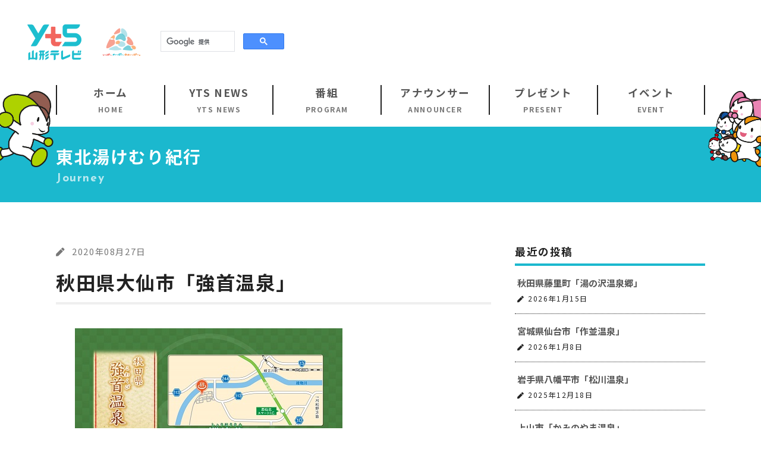

--- FILE ---
content_type: text/html; charset=UTF-8
request_url: https://www.yts.co.jp/journey/journey-4197/
body_size: 33593
content:
<!DOCTYPE html><html lang="ja"><head><meta charset="UTF-8"> <script type="text/javascript">if ((navigator.userAgent.indexOf('iPhone') > 0) || navigator.userAgent.indexOf('iPod') > 0 || navigator.userAgent.indexOf('Android') > 0) {
            document.write('<meta name="viewport" content="width=device-width, initial-scale=1, user-scalable=no">');
        }else{
            document.write('<meta name="viewport" content="width=1400, user-scalable=yes">');
        }</script> <title>秋田県大仙市「強首温泉」 | 東北湯けむり紀行 | YTS山形テレビ</title><meta name="description" content="【強首温泉 樅峰苑】 住所：〒019-2335 秋田県大仙市強首字強首268電話：0187-77-2116FA" /><meta name="robots" content="max-snippet:-1, max-image-preview:large, max-video-preview:-1" /><link rel="canonical" href="https://www.yts.co.jp/journey/journey-4197/" /><meta name="generator" content="All in One SEO (AIOSEO) 4.6.3" /><meta property="og:locale" content="ja_JP" /><meta property="og:site_name" content="YTS山形テレビ" /><meta property="og:type" content="article" /><meta property="og:title" content="秋田県大仙市「強首温泉」 | 東北湯けむり紀行 | YTS山形テレビ" /><meta property="og:description" content="【強首温泉 樅峰苑】 住所：〒019-2335 秋田県大仙市強首字強首268電話：0187-77-2116FA" /><meta property="og:url" content="https://www.yts.co.jp/journey/journey-4197/" /><meta property="og:image" content="https://www.yts.co.jp/wp/wp-content/uploads/2024/10/yts_image2410.jpg" /><meta property="og:image:secure_url" content="https://www.yts.co.jp/wp/wp-content/uploads/2024/10/yts_image2410.jpg" /><meta property="og:image:width" content="1200" /><meta property="og:image:height" content="630" /><meta property="article:published_time" content="2020-08-27T01:15:45+00:00" /><meta property="article:modified_time" content="2020-11-09T01:16:17+00:00" /><meta property="article:publisher" content="https://www.facebook.com/YTSgojidas/" /><meta name="twitter:card" content="summary_large_image" /><meta name="twitter:site" content="@YTS5ch" /><meta name="twitter:title" content="秋田県大仙市「強首温泉」 | 東北湯けむり紀行 | YTS山形テレビ" /><meta name="twitter:description" content="【強首温泉 樅峰苑】 住所：〒019-2335 秋田県大仙市強首字強首268電話：0187-77-2116FA" /><meta name="twitter:image" content="https://www.yts.co.jp/wp/wp-content/uploads/2024/10/yts_image2410.jpg" /> <script type="application/ld+json" class="aioseo-schema">{"@context":"https:\/\/schema.org","@graph":[{"@type":"BreadcrumbList","@id":"https:\/\/www.yts.co.jp\/journey\/journey-4197\/#breadcrumblist","itemListElement":[{"@type":"ListItem","@id":"https:\/\/www.yts.co.jp\/#listItem","position":1,"name":"\u5bb6","item":"https:\/\/www.yts.co.jp\/","nextItem":"https:\/\/www.yts.co.jp\/journey\/journey-4197\/#listItem"},{"@type":"ListItem","@id":"https:\/\/www.yts.co.jp\/journey\/journey-4197\/#listItem","position":2,"name":"\u79cb\u7530\u770c\u5927\u4ed9\u5e02\u300c\u5f37\u9996\u6e29\u6cc9\u300d","previousItem":"https:\/\/www.yts.co.jp\/#listItem"}]},{"@type":"Organization","@id":"https:\/\/www.yts.co.jp\/#organization","name":"YTS\u5c71\u5f62\u30c6\u30ec\u30d3","url":"https:\/\/www.yts.co.jp\/","logo":{"@type":"ImageObject","url":"https:\/\/www.yts.co.jp\/wp\/wp-content\/uploads\/2024\/10\/yts_image2410.jpg","@id":"https:\/\/www.yts.co.jp\/journey\/journey-4197\/#organizationLogo","width":1200,"height":630},"image":{"@id":"https:\/\/www.yts.co.jp\/journey\/journey-4197\/#organizationLogo"},"sameAs":["https:\/\/www.facebook.com\/YTSgojidas\/","https:\/\/www.instagram.com\/ytsgojidas\/","https:\/\/www.tiktok.com\/@yts_announcers","https:\/\/www.youtube.com\/yts5ch"]},{"@type":"WebPage","@id":"https:\/\/www.yts.co.jp\/journey\/journey-4197\/#webpage","url":"https:\/\/www.yts.co.jp\/journey\/journey-4197\/","name":"\u79cb\u7530\u770c\u5927\u4ed9\u5e02\u300c\u5f37\u9996\u6e29\u6cc9\u300d | \u6771\u5317\u6e6f\u3051\u3080\u308a\u7d00\u884c | YTS\u5c71\u5f62\u30c6\u30ec\u30d3","description":"\u3010\u5f37\u9996\u6e29\u6cc9 \u6a05\u5cf0\u82d1\u3011 \u4f4f\u6240\uff1a\u3012019-2335 \u79cb\u7530\u770c\u5927\u4ed9\u5e02\u5f37\u9996\u5b57\u5f37\u9996268\u96fb\u8a71\uff1a0187-77-2116FA","inLanguage":"ja","isPartOf":{"@id":"https:\/\/www.yts.co.jp\/#website"},"breadcrumb":{"@id":"https:\/\/www.yts.co.jp\/journey\/journey-4197\/#breadcrumblist"},"datePublished":"2020-08-27T10:15:45+09:00","dateModified":"2020-11-09T10:16:17+09:00"},{"@type":"WebSite","@id":"https:\/\/www.yts.co.jp\/#website","url":"https:\/\/www.yts.co.jp\/","name":"YTS\u5c71\u5f62\u30c6\u30ec\u30d3","description":"\u6700\u65b0\u30cb\u30e5\u30fc\u30b9\u306a\u3069\u69d8\u3005\u306a\u5c71\u5f62\u306e\u60c5\u5831\u3092\u304a\u5c4a\u3051\u3057\u307e\u3059\u3002","inLanguage":"ja","publisher":{"@id":"https:\/\/www.yts.co.jp\/#organization"}}]}</script> <link rel='dns-prefetch' href='//static.addtoany.com' /><link rel='dns-prefetch' href='//cdn.jsdelivr.net' /><link rel='dns-prefetch' href='//s.w.org' /> <script defer src="[data-uri]"></script> <style type="text/css">img.wp-smiley,
img.emoji {
	display: inline !important;
	border: none !important;
	box-shadow: none !important;
	height: 1em !important;
	width: 1em !important;
	margin: 0 .07em !important;
	vertical-align: -0.1em !important;
	background: none !important;
	padding: 0 !important;
}</style><link rel='stylesheet' id='wp-block-library-css'  href='https://www.yts.co.jp/wp/wp-includes/css/dist/block-library/style.min.css?ver=5.8.12' type='text/css' media='all' /><style id='wp-block-library-theme-inline-css' type='text/css'>#start-resizable-editor-section{display:none}.wp-block-audio figcaption{color:#555;font-size:13px;text-align:center}.is-dark-theme .wp-block-audio figcaption{color:hsla(0,0%,100%,.65)}.wp-block-code{font-family:Menlo,Consolas,monaco,monospace;color:#1e1e1e;padding:.8em 1em;border:1px solid #ddd;border-radius:4px}.wp-block-embed figcaption{color:#555;font-size:13px;text-align:center}.is-dark-theme .wp-block-embed figcaption{color:hsla(0,0%,100%,.65)}.blocks-gallery-caption{color:#555;font-size:13px;text-align:center}.is-dark-theme .blocks-gallery-caption{color:hsla(0,0%,100%,.65)}.wp-block-image figcaption{color:#555;font-size:13px;text-align:center}.is-dark-theme .wp-block-image figcaption{color:hsla(0,0%,100%,.65)}.wp-block-pullquote{border-top:4px solid;border-bottom:4px solid;margin-bottom:1.75em;color:currentColor}.wp-block-pullquote__citation,.wp-block-pullquote cite,.wp-block-pullquote footer{color:currentColor;text-transform:uppercase;font-size:.8125em;font-style:normal}.wp-block-quote{border-left:.25em solid;margin:0 0 1.75em;padding-left:1em}.wp-block-quote cite,.wp-block-quote footer{color:currentColor;font-size:.8125em;position:relative;font-style:normal}.wp-block-quote.has-text-align-right{border-left:none;border-right:.25em solid;padding-left:0;padding-right:1em}.wp-block-quote.has-text-align-center{border:none;padding-left:0}.wp-block-quote.is-large,.wp-block-quote.is-style-large{border:none}.wp-block-search .wp-block-search__label{font-weight:700}.wp-block-group.has-background{padding:1.25em 2.375em;margin-top:0;margin-bottom:0}.wp-block-separator{border:none;border-bottom:2px solid;margin-left:auto;margin-right:auto;opacity:.4}.wp-block-separator:not(.is-style-wide):not(.is-style-dots){width:100px}.wp-block-separator.has-background:not(.is-style-dots){border-bottom:none;height:1px}.wp-block-separator.has-background:not(.is-style-wide):not(.is-style-dots){height:2px}.wp-block-table thead{border-bottom:3px solid}.wp-block-table tfoot{border-top:3px solid}.wp-block-table td,.wp-block-table th{padding:.5em;border:1px solid;word-break:normal}.wp-block-table figcaption{color:#555;font-size:13px;text-align:center}.is-dark-theme .wp-block-table figcaption{color:hsla(0,0%,100%,.65)}.wp-block-video figcaption{color:#555;font-size:13px;text-align:center}.is-dark-theme .wp-block-video figcaption{color:hsla(0,0%,100%,.65)}.wp-block-template-part.has-background{padding:1.25em 2.375em;margin-top:0;margin-bottom:0}#end-resizable-editor-section{display:none}</style><link rel='stylesheet' id='fontawesome-css'  href='https://www.yts.co.jp/wp/wp-content/themes/yts/css/all.min.css?ver=2020' type='text/css' media='' /><link rel='stylesheet' id='style-css'  href='https://www.yts.co.jp/wp/wp-content/cache/autoptimize/autoptimize_single_094d388bf324a67dbfb6b925c0452661.php?ver=202503' type='text/css' media='' /><link rel='stylesheet' id='news_style-css'  href='https://www.yts.co.jp/wp/wp-content/cache/autoptimize/autoptimize_single_63c457a9d90757dccd9f2191c80d9cc9.php?ver=20241001' type='text/css' media='' /><link rel='stylesheet' id='fancybox-css'  href='https://www.yts.co.jp/wp/wp-content/plugins/easy-fancybox/fancybox/1.5.4/jquery.fancybox.min.css?ver=5.8.12' type='text/css' media='screen' /><link rel='stylesheet' id='addtoany-css'  href='https://www.yts.co.jp/wp/wp-content/plugins/add-to-any/addtoany.min.css?ver=1.16' type='text/css' media='all' /><link rel='stylesheet' id='__EPYT__style-css'  href='https://www.yts.co.jp/wp/wp-content/plugins/youtube-embed-plus/styles/ytprefs.min.css?ver=13.4.3' type='text/css' media='all' /><style id='__EPYT__style-inline-css' type='text/css'>.epyt-gallery-thumb {
                        width: 33.333%;
                }</style> <script defer id="addtoany-core-js-before" src="[data-uri]"></script> <script defer type='text/javascript' src='https://static.addtoany.com/menu/page.js' id='addtoany-core-js'></script> <script defer type='text/javascript' src='//cdn.jsdelivr.net/g/jquery@1.12.4,momentjs@2.14.1?ver=5.8.12' id='jquery-js'></script> <script defer type='text/javascript' src='https://www.yts.co.jp/wp/wp-content/plugins/add-to-any/addtoany.min.js?ver=1.1' id='addtoany-jquery-js'></script> <script defer id="seo-automated-link-building-js-extra" src="[data-uri]"></script> <script defer type='text/javascript' src='https://www.yts.co.jp/wp/wp-content/cache/autoptimize/autoptimize_single_b7659062e0651f6b1138c27e4c1ba4f8.php?ver=5.8.12' id='seo-automated-link-building-js'></script> <script defer id="__ytprefs__-js-extra" src="[data-uri]"></script> <script type='text/javascript' defer src='https://www.yts.co.jp/wp/wp-content/plugins/youtube-embed-plus/scripts/ytprefs.min.js?ver=13.4.3' id='__ytprefs__-js'></script> <link rel="https://api.w.org/" href="https://www.yts.co.jp/wp-json/" /><link rel="alternate" type="application/json" href="https://www.yts.co.jp/wp-json/wp/v2/journey/4197" /><link rel="EditURI" type="application/rsd+xml" title="RSD" href="https://www.yts.co.jp/wp/xmlrpc.php?rsd" /><link rel="wlwmanifest" type="application/wlwmanifest+xml" href="https://www.yts.co.jp/wp/wp-includes/wlwmanifest.xml" /><meta name="generator" content="WordPress 5.8.12" /><link rel='shortlink' href='https://www.yts.co.jp/?p=4197' /><link rel="alternate" type="application/json+oembed" href="https://www.yts.co.jp/wp-json/oembed/1.0/embed?url=https%3A%2F%2Fwww.yts.co.jp%2Fjourney%2Fjourney-4197%2F" /><link rel="alternate" type="text/xml+oembed" href="https://www.yts.co.jp/wp-json/oembed/1.0/embed?url=https%3A%2F%2Fwww.yts.co.jp%2Fjourney%2Fjourney-4197%2F&#038;format=xml" /><link rel="apple-touch-icon" sizes="180x180" href="/wp/wp-content/uploads/fbrfg/apple-touch-icon.png"><link rel="icon" type="image/png" sizes="32x32" href="/wp/wp-content/uploads/fbrfg/favicon-32x32.png"><link rel="icon" type="image/png" sizes="16x16" href="/wp/wp-content/uploads/fbrfg/favicon-16x16.png"><link rel="manifest" href="/wp/wp-content/uploads/fbrfg/site.webmanifest"><link rel="shortcut icon" href="/wp/wp-content/uploads/fbrfg/favicon.ico"><meta name="msapplication-TileColor" content="#da532c"><meta name="msapplication-config" content="/wp/wp-content/uploads/fbrfg/browserconfig.xml"><meta name="theme-color" content="#ffffff"><link rel="icon" href="https://www.yts.co.jp/wp/wp-content/uploads/2021/09/cropped-mirurun_site-32x32.png" sizes="32x32" /><link rel="icon" href="https://www.yts.co.jp/wp/wp-content/uploads/2021/09/cropped-mirurun_site-192x192.png" sizes="192x192" /><link rel="apple-touch-icon" href="https://www.yts.co.jp/wp/wp-content/uploads/2021/09/cropped-mirurun_site-180x180.png" /><meta name="msapplication-TileImage" content="https://www.yts.co.jp/wp/wp-content/uploads/2021/09/cropped-mirurun_site-270x270.png" /> <script defer src="https://securepubads.g.doubleclick.net/tag/js/gpt.js"></script>  <script defer src="https://www.googletagmanager.com/gtag/js?id=UA-150291141-1"></script> <script defer src="[data-uri]"></script>  <script async src="https://pagead2.googlesyndication.com/pagead/js/adsbygoogle.js?client=ca-pub-3513492715393690"crossorigin="anonymous"></script> </head><body class="journey-template-default single single-journey postid-4197 sub"><header class="header"><div class="header_flex"><div class="left"><h1><a href="https://www.yts.co.jp/"><img src="https://www.yts.co.jp/wp/wp-content/themes/yts/img/logo_2024.png" alt="YTS山形テレビ"></a></h1><div class="img50"><a href="https://www.yts.co.jp/information/ci_press/"><img src="https://www.yts.co.jp/wp/wp-content/themes/yts/img/logo55th.png" alt="いっぱい、めいっぱい、ゆめいっぱい。YTS55th"></a></div><div class="search"> <script defer src="https://cse.google.com/cse.js?cx=d1503738ca45848b0"></script> <div class="gcse-search"></div></div></div><div class="right"> <ins class="adsbygoogle"
 style="display:inline-block;width:728px;height:90px"
 data-ad-client="ca-pub-3513492715393690"
 data-ad-slot="6147500511"></ins> <script>(adsbygoogle = window.adsbygoogle || []).push({});</script> </div></div><div class="nav"><div class="inner"><nav><ul class="nonstyle"><li><a href="https://www.yts.co.jp/"><span class="wrap">ホーム<span class="en">HOME</span></span></a></li><li><a href="https://www.yts.co.jp/news/"><span class="wrap">YTS NEWS<span class="en">YTS NEWS</span></span></a></li><li><a href="https://www.yts.co.jp/program/"><span class="wrap">番組<span class="en">PROGRAM</span></span></a></li><li><a href="https://www.yts.co.jp/announcer/"><span class="wrap">アナウンサー<span class="en">ANNOUNCER</span></span></a></li><li><a href="https://www.yts.co.jp/present/"><span class="wrap">プレゼント<span class="en">PRESENT</span></span></a></li><li><a href="https://www.yts.co.jp/event/"><span class="wrap">イベント<span class="en">EVENT</span></span></a></li></ul></nav></div></div><div class="leftimg"><img src="https://www.yts.co.jp/wp/wp-content/themes/yts/img/headerleft.png" alt="みるるん星人"></div><div class="rightimg"><img src="https://www.yts.co.jp/wp/wp-content/themes/yts/img/headerright.png" alt="みるるん星人たち"></div></header><main role="main" class="main"><div class="page_title"><div class="inner_min"><h1>東北湯けむり紀行</h1><p class="en_title">Journey</p></div></div><section class="contents_wrap"><div class="inner_min"><div class="leftside"> <time datetime="2020-08-27"><i class="fas fa-pen"></i>2020年08月27日</time><h2 class="single_title">秋田県大仙市「強首温泉」</h2><div class="contents form_wrap"><figure class="wp-block-image size-large"><img loading="lazy" width="450" height="253" src="http://www.yts.co.jp/wp/wp-content/uploads/2020/11/200827.jpg" alt="秋田県強首温泉樅峰苑" class="wp-image-4202" srcset="https://www.yts.co.jp/wp/wp-content/uploads/2020/11/200827.jpg 450w, https://www.yts.co.jp/wp/wp-content/uploads/2020/11/200827-300x169.jpg 300w" sizes="(max-width: 450px) 100vw, 450px" /></figure><div style="height:20px" aria-hidden="true" class="wp-block-spacer"></div><p>【強首温泉 樅峰苑】</p><p>住所：〒019-2335 秋田県大仙市強首字強首268<br>電話：0187-77-2116<br>FAX：0187-77-2117</p><p>URL：https://www.syohoen.net/</p><p>日帰り入浴：午前11時～午後6時<br>入浴料金：中学生以上６５０円／小学生３５０円／〜幼児２５０円（税込み）</p><p>宿泊料金：１泊２食付き１万６５００円～（税込み）</p><p>泉質：含よう素 &#8211; ナトリウム &#8211; 塩化物強塩温泉<br>適応症：きりきず・末梢循環障害・冷え性　など<br>アクセス：秋田自動車道 西仙北(にしせんぼく)ICから車でおよそ７分<br>ＪＲ峰吉川(みねよしかわ)駅から車でおよそ７分<br>秋田空港から車でおよそ１６分</p><p>・建て主は12代当主の小山田(おやまだ)治右衛門(じえもん)（現当主は16代目）<br>・ 1999年（平成11年）に国登録有形文化財に指定<br>・ 1966年（昭和41年）に温泉宿に転身<br>・ 強首温泉／1953年（昭和28年）に油田のボーリング調査をしているときに噴出</p><div style="height:20px" aria-hidden="true" class="wp-block-spacer"></div><p>【ワインテラス かめや】</p><p>住所：〒019-2112 秋田県大仙市刈和野(かりわの)365<br>電話：0187-75-1124<br>FAX：0187-75-2124</p><p>営業時間：午前９時～午後９時<br>定休日：不定休</p><p>・コンセイエの資格を取得したのは1998年<br>・ 仕入れの基準はスーパーなどで扱っていないようなワインで、　比較的お求めやすい価格のもの<br>・ お客さんの好みを聞いて、特徴に合ったワインを選んであげたりしている<br>・ ボージョレ・ヌーボー解禁の時には、樽から注ぐ直詰め販売を実施</p><div class="addtoany_share_save_container addtoany_content addtoany_content_bottom"><div class="a2a_kit a2a_kit_size_32 addtoany_list" data-a2a-url="https://www.yts.co.jp/journey/journey-4197/" data-a2a-title="秋田県大仙市「強首温泉」"><a class="a2a_button_facebook" href="https://www.addtoany.com/add_to/facebook?linkurl=https%3A%2F%2Fwww.yts.co.jp%2Fjourney%2Fjourney-4197%2F&amp;linkname=%E7%A7%8B%E7%94%B0%E7%9C%8C%E5%A4%A7%E4%BB%99%E5%B8%82%E3%80%8C%E5%BC%B7%E9%A6%96%E6%B8%A9%E6%B3%89%E3%80%8D" title="Facebook" rel="nofollow noopener" target="_blank"></a><a class="a2a_button_x" href="https://www.addtoany.com/add_to/x?linkurl=https%3A%2F%2Fwww.yts.co.jp%2Fjourney%2Fjourney-4197%2F&amp;linkname=%E7%A7%8B%E7%94%B0%E7%9C%8C%E5%A4%A7%E4%BB%99%E5%B8%82%E3%80%8C%E5%BC%B7%E9%A6%96%E6%B8%A9%E6%B3%89%E3%80%8D" title="X" rel="nofollow noopener" target="_blank"></a><a class="a2a_button_line" href="https://www.addtoany.com/add_to/line?linkurl=https%3A%2F%2Fwww.yts.co.jp%2Fjourney%2Fjourney-4197%2F&amp;linkname=%E7%A7%8B%E7%94%B0%E7%9C%8C%E5%A4%A7%E4%BB%99%E5%B8%82%E3%80%8C%E5%BC%B7%E9%A6%96%E6%B8%A9%E6%B3%89%E3%80%8D" title="Line" rel="nofollow noopener" target="_blank"></a><a class="a2a_button_email" href="https://www.addtoany.com/add_to/email?linkurl=https%3A%2F%2Fwww.yts.co.jp%2Fjourney%2Fjourney-4197%2F&amp;linkname=%E7%A7%8B%E7%94%B0%E7%9C%8C%E5%A4%A7%E4%BB%99%E5%B8%82%E3%80%8C%E5%BC%B7%E9%A6%96%E6%B8%A9%E6%B3%89%E3%80%8D" title="Email" rel="nofollow noopener" target="_blank"></a></div></div></div><nav class="navigation post-navigation" role="navigation" aria-label="投稿"><h2 class="screen-reader-text">投稿ナビゲーション</h2><div class="nav-links"><div class="nav-previous"><a href="https://www.yts.co.jp/journey/journey-4226/" rel="prev">前の記事へ</a></div><div class="nav-next"><a href="https://www.yts.co.jp/journey/journey-4179/" rel="next">次の記事へ</a></div></div></nav></div><div class="rightside"><div class="sidenav"><aside class="widget_area" role="complementary"><div><h2 class="title">最近の投稿</h2><ul><li> <a href="https://www.yts.co.jp/journey/journey-224116/">秋田県藤里町「湯の沢温泉郷」</a> <span class="post-date">2026年1月15日</span></li><li> <a href="https://www.yts.co.jp/journey/journey-223586/">宮城県仙台市「作並温泉」</a> <span class="post-date">2026年1月8日</span></li><li> <a href="https://www.yts.co.jp/journey/journey-222674/">岩手県八幡平市「松川温泉」</a> <span class="post-date">2025年12月18日</span></li><li> <a href="https://www.yts.co.jp/journey/journey-221993/">上山市「かみのやま温泉」</a> <span class="post-date">2025年12月11日</span></li><li> <a href="https://www.yts.co.jp/journey/journey-221782/">宮城県白石市「鎌先温泉」</a> <span class="post-date">2025年12月4日</span></li></ul></div></aside><div><h2 class="title">年別アーカイブ</h2><ul><li><a href='https://www.yts.co.jp/2026/?post_type=journey'>2026</a></li><li><a href='https://www.yts.co.jp/2025/?post_type=journey'>2025</a></li><li><a href='https://www.yts.co.jp/2024/?post_type=journey'>2024</a></li><li><a href='https://www.yts.co.jp/2023/?post_type=journey'>2023</a></li><li><a href='https://www.yts.co.jp/2022/?post_type=journey'>2022</a></li><li><a href='https://www.yts.co.jp/2021/?post_type=journey'>2021</a></li><li><a href='https://www.yts.co.jp/2020/?post_type=journey'>2020</a></li></ul></div></div><div class="ad"> <ins class="adsbygoogle"
 style="display:inline-block;width:300px;height:250px"
 data-ad-client="ca-pub-3513492715393690"
 data-ad-slot="6350116859"></ins> <script>(adsbygoogle = window.adsbygoogle || []).push({});</script> </div></div></div><div class="bth_wrap"> <a href="https://www.yts.co.jp/journey/" class="btn_link">東北湯けむり紀行一覧へ</a> <a href="https://www.yts.co.jp/" class="btn_link">ホームへ</a></div></section></main><div class="breadcrumbs"><div class="inner"> <span property="itemListElement" typeof="ListItem"><a property="item" typeof="WebPage" title="Go to YTS山形テレビ." href="https://www.yts.co.jp" class="home" ><span property="name">YTS山形テレビ</span></a><meta property="position" content="1"></span> &gt; <span property="itemListElement" typeof="ListItem"><a property="item" typeof="WebPage" title="Go to 東北湯けむり紀行." href="https://www.yts.co.jp/journey/" class="archive post-journey-archive" ><span property="name">東北湯けむり紀行</span></a><meta property="position" content="2"></span> &gt; <span property="itemListElement" typeof="ListItem"><span property="name" class="post post-journey current-item">秋田県大仙市「強首温泉」</span><meta property="url" content="https://www.yts.co.jp/journey/journey-4197/"><meta property="position" content="3"></span></div></div><footer><div class="inner"><div class="left"><div class="img"> <a href="https://www.yts.co.jp/"><img src="https://www.yts.co.jp/wp/wp-content/themes/yts/img/logo_2024.png" alt="YTS山形テレビ"></a></div><div class="txt"><p class="add">〒990-8511山形市城西町5-4-1</p><p class="tel">TEL 023-645-1211(代)</p><p class="copy">Copyright YTS山形テレビ.</p></div></div><div class="right"><ul class="footer_ul"><li><a href="https://www.yts.co.jp/">ホーム</a></li><li><a href="https://www.yts.co.jp/news/">YTS NEWS</a></li><li><a href="https://www.yts.co.jp/program/">番組</a></li><li><a href="https://www.yts.co.jp/programs/gojidas/">ゴジダス</a></li><li><a href="https://www.yts.co.jp/weekly-programs/">週間番組表</a></li><li><a href="https://www.yts.co.jp/announcer/">アナウンサー</a></li><li><a href="https://www.yts.co.jp/present/">プレゼント</a></li><li><a href="https://www.yts.co.jp/event/">イベント</a></li><li><a href="https://www.yts.co.jp/sdgs/">YTS山形テレビ SDGs 宣言</a></li></ul><ul class="footer_ul"><li><a href="https://www.yts.co.jp/mirurun/">みるるん星人</a></li><li><a href="https://www.yts.co.jp/yts-tour/">YTS見学ツアー</a></li><li><a href="https://www.yts.co.jp/line/">LINE公式アカウント</a></li><li><a href="https://www.yts.co.jp/contact/">お問い合わせ</a></li><li><a href="https://www.yts.co.jp/human-rights/">山形テレビ人権方針</a></li><li><a href="https://www.yts.co.jp/kokuminhogo/">山形テレビ国民保護業務計画提出文</a></li><li><a href="https://www.yts.co.jp/privacy-policy/">個人情報基本方針</a></li><li><a href="https://www.yts.co.jp/security/">情報セキュリティ基本方針</a></li><li><a href="https://www.yts.co.jp/viewing-data/">視聴データの取扱いについて</a></li></ul><ul class="footer_ul"><li><a href="https://www.yts.co.jp/company/">企業情報</a></li><li><a href="https://www.yts.co.jp/yakuin/">役員構成</a></li><li><a href="https://www.yts.co.jp/improve/">番組向上の取り組み</a></li><li><a href="https://www.yts.co.jp/bangumishingikai/">番組審議会</a></li><li><a href="https://www.yts.co.jp/seisyounen/">青少年向けの番組案内</a></li><li><a href="https://www.yts.co.jp/recruit/">採用情報</a></li><li><a href="https://www.yts.co.jp/tvasahi-network/">系列局一覧</a></li><li><a href="https://www.yts.co.jp/relay/">中継局一覧</a></li><li><a href="https://www.yts.co.jp/link/">リンクについて</a></li></ul></div></div></footer><p class="pagetop"> <a href="#"> <i class="fas fa-chevron-up"></i> </a></p> <script defer type='text/javascript' src='https://www.yts.co.jp/wp/wp-content/cache/autoptimize/autoptimize_single_1b7788cf3df1da13e970f07efc84ee4a.php?ver=5.8.12' id='main_js-js'></script> <script defer type='text/javascript' src='https://www.yts.co.jp/wp/wp-content/plugins/easy-fancybox/fancybox/1.5.4/jquery.fancybox.min.js?ver=5.8.12' id='jquery-fancybox-js'></script> <script defer id="jquery-fancybox-js-after" src="[data-uri]"></script> <script defer type='text/javascript' src='https://www.yts.co.jp/wp/wp-content/plugins/easy-fancybox/vendor/jquery.easing.min.js?ver=1.4.1' id='jquery-easing-js'></script> <script type='text/javascript' defer src='https://www.yts.co.jp/wp/wp-content/plugins/youtube-embed-plus/scripts/fitvids.min.js?ver=13.4.3' id='__ytprefsfitvids__-js'></script> <script defer type='text/javascript' src='https://www.yts.co.jp/wp/wp-includes/js/wp-embed.min.js?ver=5.8.12' id='wp-embed-js'></script> </body></html>

--- FILE ---
content_type: text/html; charset=utf-8
request_url: https://www.google.com/recaptcha/api2/aframe
body_size: 115
content:
<!DOCTYPE HTML><html><head><meta http-equiv="content-type" content="text/html; charset=UTF-8"></head><body><script nonce="jv4Y3lRCGyk1Xa2zN7LvPg">/** Anti-fraud and anti-abuse applications only. See google.com/recaptcha */ try{var clients={'sodar':'https://pagead2.googlesyndication.com/pagead/sodar?'};window.addEventListener("message",function(a){try{if(a.source===window.parent){var b=JSON.parse(a.data);var c=clients[b['id']];if(c){var d=document.createElement('img');d.src=c+b['params']+'&rc='+(localStorage.getItem("rc::a")?sessionStorage.getItem("rc::b"):"");window.document.body.appendChild(d);sessionStorage.setItem("rc::e",parseInt(sessionStorage.getItem("rc::e")||0)+1);localStorage.setItem("rc::h",'1769022297113');}}}catch(b){}});window.parent.postMessage("_grecaptcha_ready", "*");}catch(b){}</script></body></html>

--- FILE ---
content_type: text/css; charset=utf-8
request_url: https://www.yts.co.jp/wp/wp-content/cache/autoptimize/autoptimize_single_63c457a9d90757dccd9f2191c80d9cc9.php?ver=20241001
body_size: 2396
content:
@charset "UTF-8";body.post-type-archive-news section.contents_wrap div.inner_min,body.post-type-archive-news section.contents_wrap body.sub div.bth_wrap,body.sub body.post-type-archive-news section.contents_wrap div.bth_wrap,body.sub body.post-template-page-news-archive-test section.contents_wrap div.bth_wrap{display:flex}@media screen and (max-width:640px){body.post-type-archive-news section.contents_wrap div.inner_min,body.post-type-archive-news section.contents_wrap body.sub div.bth_wrap,body.sub body.post-type-archive-news section.contents_wrap div.bth_wrap,body.sub body.post-template-page-news-archive-test section.contents_wrap div.bth_wrap{display:block;padding:0}}div.bth_wrap{text-align:center !important;justify-content:center !important}div.bth_wrap .home{width:100%}body.post-type-archive-news section.contents_wrap div.inner_min div.leftside,body.post-type-archive-news section.contents_wrap body.sub div.bth_wrap div.leftside,body.sub body.post-type-archive-news section.contents_wrap div.bth_wrap div.leftside,body.sub body.post-template-page-news-archive-test section.contents_wrap div.bth_wrap div.leftside{width:calc(100% - 360px)}@media screen and (max-width:1024px){body.post-type-archive-news section.contents_wrap div.inner_min div.leftside,body.post-type-archive-news section.contents_wrap body.sub div.bth_wrap div.leftside,body.sub body.post-type-archive-news section.contents_wrap div.bth_wrap div.leftside,body.sub body.post-template-page-news-archive-test section.contents_wrap div.bth_wrap div.leftside{margin-bottom:40px;width:100%}}body.post-type-archive-news section.contents_wrap div.inner_min,body.news-archive-test section.contents_wrap div.inner_min,body.post-template-page-news-archive-test section.contents_wrap div.inner_min{display:flex}@media screen and (max-width:1024px){body.post-type-archive-news section.contents_wrap div.inner_min,body.news-archive-test section.contents_wrap div.inner_min,body.post-template-page-news-archive-test section.contents_wrap div.inner_min{display:block}}@media screen and (max-width:1024px){body.post-type-archive-news section.contents_wrap div.inner_min div.leftside,body.news-archive-test section.contents_wrap div.inner_min div.leftside,body.post-template-page-news-archive-test section.contents_wrap div.inner_min div.leftside{width:100%}}body.post-type-archive-news section.contents_wrap div.inner_min div.leftside ul,body.news-archive-test section.contents_wrap div.inner_min div.leftside ul,body.post-template-page-news-archive-test section.contents_wrap div.inner_min div.leftside ul{display:block}body.post-type-archive-news section.contents_wrap div.inner_min div.leftside ul .inner_koukoku,body.news-archive-test section.contents_wrap div.inner_min div.leftside ul .inner_koukoku,body.post-template-page-news-archive-test section.contents_wrap div.inner_min div.leftside ul .inner_koukoku{width:100%;text-align:center;margin:0 0 .7em}@media screen and (max-width:640px){body.post-type-archive-news section.contents_wrap div.inner_min div.leftside ul .inner_koukoku,body.news-archive-test section.contents_wrap div.inner_min div.leftside ul .inner_koukoku,body.post-template-page-news-archive-test section.contents_wrap div.inner_min div.leftside ul .inner_koukoku{margin:0 0 .25em}}body.post-type-archive-news section.contents_wrap div.inner_min div.leftside ul li,body.news-archive-test section.contents_wrap div.inner_min div.leftside ul li,body.post-template-page-news-archive-test section.contents_wrap div.inner_min div.leftside ul li{width:100%;border:1px solid #dedede;padding:0;margin:0 0 .7em;background:#fff;box-shadow:0 0 10px #dedede}@media screen and (max-width:640px){body.post-type-archive-news section.contents_wrap div.inner_min div.leftside ul li,body.news-archive-test section.contents_wrap div.inner_min div.leftside ul li,body.post-template-page-news-archive-test section.contents_wrap div.inner_min div.leftside ul li{margin:0 0 .25em}}body.post-type-archive-news section.contents_wrap div.inner_min div.leftside ul li a,body.news-archive-test section.contents_wrap div.inner_min div.leftside ul li a,body.post-template-page-news-archive-test section.contents_wrap div.inner_min div.leftside ul li a{display:flex;padding:.5em}body.post-type-archive-news section.contents_wrap div.inner_min div.leftside ul li a:hover,body.news-archive-test section.contents_wrap div.inner_min div.leftside ul li a:hover,body.post-template-page-news-archive-test section.contents_wrap div.inner_min div.leftside ul li a:hover{background:rgba(27,184,206,.15) !important}body.post-type-archive-news section.contents_wrap div.inner_min div.leftside ul li a div.img,body.news-archive-test section.contents_wrap div.inner_min div.leftside ul li a div.img,body.post-template-page-news-archive-test section.contents_wrap div.inner_min div.leftside ul li a div.img{width:200px;height:auto;max-height:110px;margin:0 20px 0 0;position:relative}body.post-type-archive-news section.contents_wrap div.inner_min div.leftside ul li a div.img .play,body.news-archive-test section.contents_wrap div.inner_min div.leftside ul li a div.img .play,body.post-template-page-news-archive-test section.contents_wrap div.inner_min div.leftside ul li a div.img .play{position:absolute;top:50%;left:50%;transform:translate(-50%,-50%);width:50px;height:50px}@media screen and (max-width:640px){body.post-type-archive-news section.contents_wrap div.inner_min div.leftside ul li a div.img,body.news-archive-test section.contents_wrap div.inner_min div.leftside ul li a div.img,body.post-template-page-news-archive-test section.contents_wrap div.inner_min div.leftside ul li a div.img{width:135px;max-height:73px;margin:0 15px 0 0}body.post-type-archive-news section.contents_wrap div.inner_min div.leftside ul li a div.img .play,body.news-archive-test section.contents_wrap div.inner_min div.leftside ul li a div.img .play,body.post-template-page-news-archive-test section.contents_wrap div.inner_min div.leftside ul li a div.img .play{width:25px !important;height:25px !important}}body.post-type-archive-news section.contents_wrap div.inner_min div.leftside ul li a div.img img,body.news-archive-test section.contents_wrap div.inner_min div.leftside ul li a div.img img,body.post-template-page-news-archive-test section.contents_wrap div.inner_min div.leftside ul li a div.img img{vertical-align:bottom}body.post-type-archive-news section.contents_wrap div.inner_min div.leftside ul li a div.txt,body.news-archive-test section.contents_wrap div.inner_min div.leftside ul li a div.txt,body.post-template-page-news-archive-test section.contents_wrap div.inner_min div.leftside ul li a div.txt{width:calc(100% - 200px);display:flex;flex-direction:column;justify-content:center;position:relative}@media screen and (max-width:640px){body.post-type-archive-news section.contents_wrap div.inner_min div.leftside ul li a div.txt,body.news-archive-test section.contents_wrap div.inner_min div.leftside ul li a div.txt,body.post-template-page-news-archive-test section.contents_wrap div.inner_min div.leftside ul li a div.txt{width:calc(100% - 135px)}}body.post-type-archive-news section.contents_wrap div.inner_min div.leftside ul li a div.txt:after,body.news-archive-test section.contents_wrap div.inner_min div.leftside ul li a div.txt:after,body.post-template-page-news-archive-test section.contents_wrap div.inner_min div.leftside ul li a div.txt:after{font-family:"Font Awesome 5 Free";font-weight:700;position:absolute;top:8px;right:8px;width:15px;background:#1bb8ce;color:#fff;text-align:center;display:flex;align-items:center;justify-content:center;height:calc(100% - 16px)}body.post-type-archive-news section.contents_wrap div.inner_min div.leftside ul li a div.txt p.title,body.news-archive-test section.contents_wrap div.inner_min div.leftside ul li a div.txt p.title,body.post-template-page-news-archive-test section.contents_wrap div.inner_min div.leftside ul li a div.txt p.title{margin-top:0;margin-bottom:.25em;text-overflow:initial;white-space:inherit;font-size:1.3em;font-weight:700}@media screen and (max-width:640px){body.post-type-archive-news section.contents_wrap div.inner_min div.leftside ul li a div.txt p.title,body.news-archive-test section.contents_wrap div.inner_min div.leftside ul li a div.txt p.title,body.post-template-page-news-archive-test section.contents_wrap div.inner_min div.leftside ul li a div.txt p.title{font-size:.9em}}body.post-type-archive-news section.contents_wrap div.inner_min div.leftside ul li a div.txt p.date,body.news-archive-test section.contents_wrap div.inner_min div.leftside ul li a div.txt p.date,body.post-template-page-news-archive-test section.contents_wrap div.inner_min div.leftside ul li a div.txt p.date{margin-top:0;font-size:.9em;color:#1bb8ce}body.post-type-archive-news section.contents_wrap div.inner_min div.leftside ul li a div.txt p.date i,body.news-archive-test section.contents_wrap div.inner_min div.leftside ul li a div.txt p.date i,body.post-template-page-news-archive-test section.contents_wrap div.inner_min div.leftside ul li a div.txt p.date i{margin-right:.5em}@media screen and (max-width:640px){body.post-type-archive-news section.contents_wrap div.inner_min div.leftside ul li a div.txt p.date,body.news-archive-test section.contents_wrap div.inner_min div.leftside ul li a div.txt p.date,body.post-template-page-news-archive-test section.contents_wrap div.inner_min div.leftside ul li a div.txt p.date{font-size:.65em;margin-bottom:0}}body.post-type-archive-news section.contents_wrap div.inner_min div.leftside ul li a div.txt p.date time,body.news-archive-test section.contents_wrap div.inner_min div.leftside ul li a div.txt p.date time,body.post-template-page-news-archive-test section.contents_wrap div.inner_min div.leftside ul li a div.txt p.date time{color:#999}body.post-type-archive-news section.contents_wrap div.inner_min div.rightside,body.news-archive-test section.contents_wrap div.inner_min div.rightside,body.post-template-page-news-archive-test section.contents_wrap div.inner_min div.rightside{margin-left:40px;width:320px}@media screen and (max-width:1024px){body.post-type-archive-news section.contents_wrap div.inner_min div.rightside,body.news-archive-test section.contents_wrap div.inner_min div.rightside,body.post-template-page-news-archive-test section.contents_wrap div.inner_min div.rightside{flex-direction:column;width:100%;margin-left:0}}body.post-type-archive-news section.contents_wrap div.inner_min div.rightside div,body.news-archive-test section.contents_wrap div.inner_min div.rightside div,body.post-template-page-news-archive-test section.contents_wrap div.inner_min div.rightside div{margin-bottom:40px}@media screen and (max-width:1024px){body.post-type-archive-news section.contents_wrap div.inner_min div.rightside .news_bnr01sp,body.news-archive-test section.contents_wrap div.inner_min div.rightside .news_bnr01sp,body.post-template-page-news-archive-test section.contents_wrap div.inner_min div.rightside .news_bnr01sp{text-align:center}}@media screen and (max-width:1024px){body.post-type-archive-news section.contents_wrap div.inner_min div.rightside .news_bnr02,body.news-archive-test section.contents_wrap div.inner_min div.rightside .news_bnr02,body.post-template-page-news-archive-test section.contents_wrap div.inner_min div.rightside .news_bnr02{text-align:center}}@media screen and (max-width:1024px){body.post-type-archive-news section.contents_wrap div.inner_min div.rightside .news_bnr03sp,body.news-archive-test section.contents_wrap div.inner_min div.rightside .news_bnr03sp,body.post-template-page-news-archive-test section.contents_wrap div.inner_min div.rightside .news_bnr03sp{text-align:center}}@media screen and (max-width:640px){body.post-type-archive-news div.pager,body.news-archive-test div.pager,body.post-template-page-news-archive-test div.pager{display:flex !important;justify-content:center !important}}@media screen and (max-width:640px){body.post-type-archive-news div.pager .page-numbers,body.news-archive-test div.pager .page-numbers,body.post-template-page-news-archive-test div.pager .page-numbers{font-weight:700 !important;margin-right:.1em !important;margin-left:.1em !important;padding:6px 9px !important;letter-spacing:0 !important}body.post-type-archive-news div.pager .page-numbers.dots,body.news-archive-test div.pager .page-numbers.dots,body.post-template-page-news-archive-test div.pager .page-numbers.dots{padding:6px 4px !important}}.block-custom-video-wrap video{max-width:100%}body.post-type-archive-news div.leftside .bnr_wrap,body.news-archive-test div.leftside .bnr_wrap,body.post-template-page-news-archive-test div.leftside .bnr_wrap,body.single-news div.leftside .bnr_wrap,body.post-template-page-news-post-test div.leftside .bnr_wrap{display:flex;justify-content:center;margin:30px 0 0}@media screen and (max-width:640px){body.post-type-archive-news div.leftside .bnr_wrap,body.news-archive-test div.leftside .bnr_wrap,body.post-template-page-news-archive-test div.leftside .bnr_wrap,body.single-news div.leftside .bnr_wrap,body.post-template-page-news-post-test div.leftside .bnr_wrap{display:none !important}}body.post-type-archive-news div.leftside .bnr_wrap div,body.news-archive-test div.leftside .bnr_wrap div,body.post-template-page-news-archive-test div.leftside .bnr_wrap div,body.single-news div.leftside .bnr_wrap div,body.post-template-page-news-post-test div.leftside .bnr_wrap div{margin:1em}body.post-type-archive-news div.rightside .rank,body.news-archive-test div.rightside .rank,body.post-template-page-news-archive-test div.rightside .rank,body.single-news div.rightside .rank,body.post-template-page-news-post-test div.rightside .rank{background:#efefef;padding:20px;border-radius:8px}body.post-type-archive-news div.rightside .rank .rank_title,body.news-archive-test div.rightside .rank .rank_title,body.post-template-page-news-archive-test div.rightside .rank .rank_title,body.single-news div.rightside .rank .rank_title,body.post-template-page-news-post-test div.rightside .rank .rank_title{margin-top:0;padding-top:0;border-bottom:3px solid #1bb8ce;font-weight:700;font-size:1.15em;padding-bottom:.25em}body.post-type-archive-news div.rightside .rank .rank_title i,body.news-archive-test div.rightside .rank .rank_title i,body.post-template-page-news-archive-test div.rightside .rank .rank_title i,body.single-news div.rightside .rank .rank_title i,body.post-template-page-news-post-test div.rightside .rank .rank_title i{color:#1bb8ce;margin-right:.3em}body.post-type-archive-news div.rightside .rank ul,body.news-archive-test div.rightside .rank ul,body.post-template-page-news-archive-test div.rightside .rank ul,body.single-news div.rightside .rank ul,body.post-template-page-news-post-test div.rightside .rank ul{list-style:none;margin:0;padding:0;overflow:initial}body.post-type-archive-news div.rightside .rank ul li,body.news-archive-test div.rightside .rank ul li,body.post-template-page-news-archive-test div.rightside .rank ul li,body.single-news div.rightside .rank ul li,body.post-template-page-news-post-test div.rightside .rank ul li{margin:0 0 10px;padding:0 !important;position:relative;background:rgba(255,255,255,.6);overflow:initial}body.post-type-archive-news div.rightside .rank ul li:after,body.news-archive-test div.rightside .rank ul li:after,body.post-template-page-news-archive-test div.rightside .rank ul li:after,body.single-news div.rightside .rank ul li:after,body.post-template-page-news-post-test div.rightside .rank ul li:after{background:#1bb8ce;content:'';width:30px;height:30px;line-height:26px;border-radius:15px;border:2px solid #fff;position:absolute;top:-6px;left:-6px;color:#fff;text-align:center;font-weight:700}body.post-type-archive-news div.rightside .rank ul li:first-child:after,body.news-archive-test div.rightside .rank ul li:first-child:after,body.post-template-page-news-archive-test div.rightside .rank ul li:first-child:after,body.single-news div.rightside .rank ul li:first-child:after,body.post-template-page-news-post-test div.rightside .rank ul li:first-child:after{content:'１'}body.post-type-archive-news div.rightside .rank ul li:nth-child(2):after,body.news-archive-test div.rightside .rank ul li:nth-child(2):after,body.post-template-page-news-archive-test div.rightside .rank ul li:nth-child(2):after,body.single-news div.rightside .rank ul li:nth-child(2):after,body.post-template-page-news-post-test div.rightside .rank ul li:nth-child(2):after{content:'２'}body.post-type-archive-news div.rightside .rank ul li:nth-child(3):after,body.news-archive-test div.rightside .rank ul li:nth-child(3):after,body.post-template-page-news-archive-test div.rightside .rank ul li:nth-child(3):after,body.single-news div.rightside .rank ul li:nth-child(3):after,body.post-template-page-news-post-test div.rightside .rank ul li:nth-child(3):after{content:'３'}body.post-type-archive-news div.rightside .rank ul li:nth-child(4):after,body.news-archive-test div.rightside .rank ul li:nth-child(4):after,body.post-template-page-news-archive-test div.rightside .rank ul li:nth-child(4):after,body.single-news div.rightside .rank ul li:nth-child(4):after,body.post-template-page-news-post-test div.rightside .rank ul li:nth-child(4):after{content:'４'}body.post-type-archive-news div.rightside .rank ul li:nth-child(5):after,body.news-archive-test div.rightside .rank ul li:nth-child(5):after,body.post-template-page-news-archive-test div.rightside .rank ul li:nth-child(5):after,body.single-news div.rightside .rank ul li:nth-child(5):after,body.post-template-page-news-post-test div.rightside .rank ul li:nth-child(5):after{content:'５'}body.post-type-archive-news div.rightside .rank ul li:last-child,body.news-archive-test div.rightside .rank ul li:last-child,body.post-template-page-news-archive-test div.rightside .rank ul li:last-child,body.single-news div.rightside .rank ul li:last-child,body.post-template-page-news-post-test div.rightside .rank ul li:last-child{margin-bottom:0}body.post-type-archive-news div.rightside .rank ul li a,body.news-archive-test div.rightside .rank ul li a,body.post-template-page-news-archive-test div.rightside .rank ul li a,body.single-news div.rightside .rank ul li a,body.post-template-page-news-post-test div.rightside .rank ul li a{display:flex;padding:.8em;align-items:flex-start}body.post-type-archive-news div.rightside .rank ul li a:hover,body.news-archive-test div.rightside .rank ul li a:hover,body.post-template-page-news-archive-test div.rightside .rank ul li a:hover,body.single-news div.rightside .rank ul li a:hover,body.post-template-page-news-post-test div.rightside .rank ul li a:hover{background:rgba(27,184,206,.15) !important}@media screen and (max-width:640px){body.post-type-archive-news div.rightside .rank ul li a,body.news-archive-test div.rightside .rank ul li a,body.post-template-page-news-archive-test div.rightside .rank ul li a,body.single-news div.rightside .rank ul li a,body.post-template-page-news-post-test div.rightside .rank ul li a{font-size:.9em}}body.post-type-archive-news div.rightside .rank ul li a div.img,body.news-archive-test div.rightside .rank ul li a div.img,body.post-template-page-news-archive-test div.rightside .rank ul li a div.img,body.single-news div.rightside .rank ul li a div.img,body.post-template-page-news-post-test div.rightside .rank ul li a div.img{width:115px;height:auto;margin:0 12px 0 0;position:relative}body.post-type-archive-news div.rightside .rank ul li a div.img .play,body.news-archive-test div.rightside .rank ul li a div.img .play,body.post-template-page-news-archive-test div.rightside .rank ul li a div.img .play,body.single-news div.rightside .rank ul li a div.img .play,body.post-template-page-news-post-test div.rightside .rank ul li a div.img .play{position:absolute;top:50%;left:50%;transform:translate(-50%,-50%);width:30px;height:30px}@media screen and (max-width:640px){body.post-type-archive-news div.rightside .rank ul li a div.img,body.news-archive-test div.rightside .rank ul li a div.img,body.post-template-page-news-archive-test div.rightside .rank ul li a div.img,body.single-news div.rightside .rank ul li a div.img,body.post-template-page-news-post-test div.rightside .rank ul li a div.img{width:90px;margin:0 8px 0 0}body.post-type-archive-news div.rightside .rank ul li a div.img .play,body.news-archive-test div.rightside .rank ul li a div.img .play,body.post-template-page-news-archive-test div.rightside .rank ul li a div.img .play,body.single-news div.rightside .rank ul li a div.img .play,body.post-template-page-news-post-test div.rightside .rank ul li a div.img .play{width:20px;height:20px}}body.post-type-archive-news div.rightside .rank ul li a div.img img,body.news-archive-test div.rightside .rank ul li a div.img img,body.post-template-page-news-archive-test div.rightside .rank ul li a div.img img,body.single-news div.rightside .rank ul li a div.img img,body.post-template-page-news-post-test div.rightside .rank ul li a div.img img{vertical-align:bottom}body.post-type-archive-news div.rightside .rank ul li a div.txt,body.news-archive-test div.rightside .rank ul li a div.txt,body.post-template-page-news-archive-test div.rightside .rank ul li a div.txt,body.single-news div.rightside .rank ul li a div.txt,body.post-template-page-news-post-test div.rightside .rank ul li a div.txt{margin:0;width:calc(100% - 115px)}@media screen and (max-width:640px){body.post-type-archive-news div.rightside .rank ul li a div.txt,body.news-archive-test div.rightside .rank ul li a div.txt,body.post-template-page-news-archive-test div.rightside .rank ul li a div.txt,body.single-news div.rightside .rank ul li a div.txt,body.post-template-page-news-post-test div.rightside .rank ul li a div.txt{width:calc(100% - 90px)}}body.post-type-archive-news div.rightside .rank ul li a div.txt .title,body.news-archive-test div.rightside .rank ul li a div.txt .title,body.post-template-page-news-archive-test div.rightside .rank ul li a div.txt .title,body.single-news div.rightside .rank ul li a div.txt .title,body.post-template-page-news-post-test div.rightside .rank ul li a div.txt .title{margin:0 0 .1em;font-size:.95em}body.post-type-archive-news div.rightside .rank ul li a div.txt .date,body.news-archive-test div.rightside .rank ul li a div.txt .date,body.post-template-page-news-archive-test div.rightside .rank ul li a div.txt .date,body.single-news div.rightside .rank ul li a div.txt .date,body.post-template-page-news-post-test div.rightside .rank ul li a div.txt .date{font-weight:400;margin:0;font-size:.65em;opacity:.7}body.post-type-archive-news div.rightside .rank ul li a div.txt .date i,body.news-archive-test div.rightside .rank ul li a div.txt .date i,body.post-template-page-news-archive-test div.rightside .rank ul li a div.txt .date i,body.single-news div.rightside .rank ul li a div.txt .date i,body.post-template-page-news-post-test div.rightside .rank ul li a div.txt .date i{margin-right:.5em}body.post-type-archive-news div.rightside .rank ul li a:hover,body.news-archive-test div.rightside .rank ul li a:hover,body.post-template-page-news-archive-test div.rightside .rank ul li a:hover,body.single-news div.rightside .rank ul li a:hover,body.post-template-page-news-post-test div.rightside .rank ul li a:hover{background:rgba(27,184,206,.1)}body.post-type-archive-news div.rightside .side_news_new li,body.news-archive-test div.rightside .side_news_new li,body.post-template-page-news-archive-test div.rightside .side_news_new li,body.single-news div.rightside .side_news_new li,body.post-template-page-news-post-test div.rightside .side_news_new li{padding:0 !important}body.post-type-archive-news div.rightside .side_news_new li a,body.news-archive-test div.rightside .side_news_new li a,body.post-template-page-news-archive-test div.rightside .side_news_new li a,body.single-news div.rightside .side_news_new li a,body.post-template-page-news-post-test div.rightside .side_news_new li a{display:flex;padding:.8em;align-items:flex-start}body.post-type-archive-news div.rightside .side_news_new li a:hover,body.news-archive-test div.rightside .side_news_new li a:hover,body.post-template-page-news-archive-test div.rightside .side_news_new li a:hover,body.single-news div.rightside .side_news_new li a:hover,body.post-template-page-news-post-test div.rightside .side_news_new li a:hover{background:rgba(27,184,206,.15) !important}@media screen and (max-width:640px){body.post-type-archive-news div.rightside .side_news_new li a,body.news-archive-test div.rightside .side_news_new li a,body.post-template-page-news-archive-test div.rightside .side_news_new li a,body.single-news div.rightside .side_news_new li a,body.post-template-page-news-post-test div.rightside .side_news_new li a{font-size:.9em}}body.post-type-archive-news div.rightside .side_news_new li a div.img,body.news-archive-test div.rightside .side_news_new li a div.img,body.post-template-page-news-archive-test div.rightside .side_news_new li a div.img,body.single-news div.rightside .side_news_new li a div.img,body.post-template-page-news-post-test div.rightside .side_news_new li a div.img{width:115px;height:auto;margin:0 12px 0 0;position:relative}body.post-type-archive-news div.rightside .side_news_new li a div.img .play,body.news-archive-test div.rightside .side_news_new li a div.img .play,body.post-template-page-news-archive-test div.rightside .side_news_new li a div.img .play,body.single-news div.rightside .side_news_new li a div.img .play,body.post-template-page-news-post-test div.rightside .side_news_new li a div.img .play{position:absolute;top:50%;left:50%;transform:translate(-50%,-50%);width:30px;height:30px}@media screen and (max-width:640px){body.post-type-archive-news div.rightside .side_news_new li a div.img,body.news-archive-test div.rightside .side_news_new li a div.img,body.post-template-page-news-archive-test div.rightside .side_news_new li a div.img,body.single-news div.rightside .side_news_new li a div.img,body.post-template-page-news-post-test div.rightside .side_news_new li a div.img{width:90px;margin:0 8px 0 0}body.post-type-archive-news div.rightside .side_news_new li a div.img .play,body.news-archive-test div.rightside .side_news_new li a div.img .play,body.post-template-page-news-archive-test div.rightside .side_news_new li a div.img .play,body.single-news div.rightside .side_news_new li a div.img .play,body.post-template-page-news-post-test div.rightside .side_news_new li a div.img .play{width:20px;height:20px}}body.post-type-archive-news div.rightside .side_news_new li a div.img img,body.news-archive-test div.rightside .side_news_new li a div.img img,body.post-template-page-news-archive-test div.rightside .side_news_new li a div.img img,body.single-news div.rightside .side_news_new li a div.img img,body.post-template-page-news-post-test div.rightside .side_news_new li a div.img img{vertical-align:bottom}body.post-type-archive-news div.rightside .side_news_new li a div.txt,body.news-archive-test div.rightside .side_news_new li a div.txt,body.post-template-page-news-archive-test div.rightside .side_news_new li a div.txt,body.single-news div.rightside .side_news_new li a div.txt,body.post-template-page-news-post-test div.rightside .side_news_new li a div.txt{margin:0;width:calc(100% - 115px)}@media screen and (max-width:640px){body.post-type-archive-news div.rightside .side_news_new li a div.txt,body.news-archive-test div.rightside .side_news_new li a div.txt,body.post-template-page-news-archive-test div.rightside .side_news_new li a div.txt,body.single-news div.rightside .side_news_new li a div.txt,body.post-template-page-news-post-test div.rightside .side_news_new li a div.txt{width:calc(100% - 90px)}}body.post-type-archive-news div.rightside .side_news_new li a div.txt .title,body.news-archive-test div.rightside .side_news_new li a div.txt .title,body.post-template-page-news-archive-test div.rightside .side_news_new li a div.txt .title,body.single-news div.rightside .side_news_new li a div.txt .title,body.post-template-page-news-post-test div.rightside .side_news_new li a div.txt .title{margin:0 0 .1em;font-size:.95em}body.post-type-archive-news div.rightside .side_news_new li a div.txt .date,body.news-archive-test div.rightside .side_news_new li a div.txt .date,body.post-template-page-news-archive-test div.rightside .side_news_new li a div.txt .date,body.single-news div.rightside .side_news_new li a div.txt .date,body.post-template-page-news-post-test div.rightside .side_news_new li a div.txt .date{font-weight:400;margin:0;font-size:.65em;opacity:.7}body.post-type-archive-news div.rightside .side_news_new li a div.txt .date i,body.news-archive-test div.rightside .side_news_new li a div.txt .date i,body.post-template-page-news-archive-test div.rightside .side_news_new li a div.txt .date i,body.single-news div.rightside .side_news_new li a div.txt .date i,body.post-template-page-news-post-test div.rightside .side_news_new li a div.txt .date i{margin-right:.5em}body.post-type-archive-news div.rightside .side_news_new li a:hover,body.news-archive-test div.rightside .side_news_new li a:hover,body.post-template-page-news-archive-test div.rightside .side_news_new li a:hover,body.single-news div.rightside .side_news_new li a:hover,body.post-template-page-news-post-test div.rightside .side_news_new li a:hover{background:rgba(27,184,206,.1)}